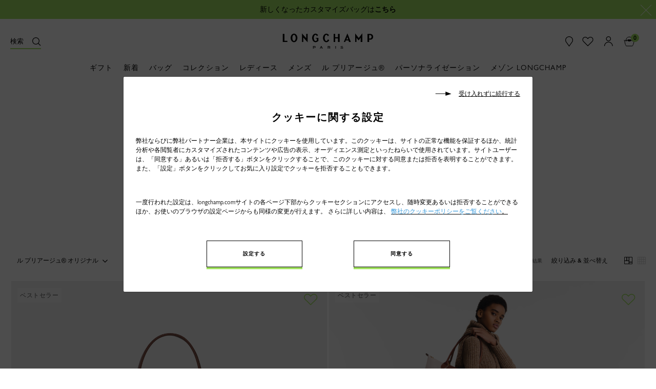

--- FILE ---
content_type: text/css
request_url: https://www.longchamp.com/on/demandware.static/Sites-Longchamp-JP-Site/-/ja_JP/v1768608043600/css/search.css
body_size: 4707
content:
@font-face {
  font-family: 'gill-bold';
  src: url("../../fonts/GillSansMTW03-Bold.woff2") format("woff2");
  font-weight: normal;
  font-style: normal; }

@font-face {
  font-family: 'gill-medium';
  src: url("../../fonts/GillSansMTW03-Medium.woff2") format("woff2");
  font-weight: normal;
  font-style: normal; }

@font-face {
  font-family: 'gill-regular';
  src: url("../../fonts/GillSansMTW03-Book.woff2") format("woff2");
  font-weight: normal;
  font-style: normal; }

@font-face {
  font-family: 'gill-light';
  src: url("../../fonts/GillSansMTW03-Light.woff2") format("woff2");
  font-weight: normal;
  font-style: normal; }

@font-face {
  font-family: 'lg-mot-emb';
  src: url("../../fonts/fontello.woff2") format("woff2"), url("../../fonts/fontello.woff") format("woff");
  font-weight: normal;
  font-style: normal; }

@font-face {
  font-family: 'Perforation';
  src: url("../../fonts/fontello-perfo.woff2") format("woff2"), url("../../fonts/fontello-perfo.woff") format("woff");
  font-weight: normal;
  font-style: normal; }

@font-face {
  font-family: 'Frauen';
  src: url("../../fonts/Frauen-Roman.woff2") format("woff2"), url("../../fonts/Frauen-Roman.woff") format("woff");
  font-weight: normal;
  font-style: normal; }

.clearfix::before, .clearfix::after {
  content: '';
  display: table; }

.clearfix::after {
  clear: both; }

.form__label.swatch__color__005:after {
  background-color: #f1d3a6; }

.form__label.swatch__color__005:before {
  border-color: #f1d3a6; }

.form__input:not(:checked) + .form__label.swatch__color__005:before {
  background-color: #f1d3a6; }

.form__label.swatch__color__127:after {
  background-color: #153062; }

.form__label.swatch__color__127:before {
  border-color: #153062; }

.form__input:not(:checked) + .form__label.swatch__color__127:before {
  background-color: #153062; }

.form__label.swatch__color__112:after {
  background-color: #cecccc; }

.form__label.swatch__color__112:before {
  border-color: #cecccc; }

.form__input:not(:checked) + .form__label.swatch__color__112:before {
  background-color: #cecccc; }

.form__label.swatch__color__020:after {
  background-color: #e8c348; }

.form__label.swatch__color__020:before {
  border-color: #e8c348; }

.form__input:not(:checked) + .form__label.swatch__color__020:before {
  background-color: #e8c348; }

.form__label.swatch__color__282:after {
  background-color: #5a5534; }

.form__label.swatch__color__282:before {
  border-color: #5a5534; }

.form__input:not(:checked) + .form__label.swatch__color__282:before {
  background-color: #5a5534; }

.form__label.swatch__color__183:after {
  background-color: #5b392f; }

.form__label.swatch__color__183:before {
  border-color: #5b392f; }

.form__input:not(:checked) + .form__label.swatch__color__183:before {
  background-color: #5b392f; }

.form__label.swatch__color__001:after {
  background-color: #000000; }

.form__label.swatch__color__001:before {
  border-color: #000000; }

.form__input:not(:checked) + .form__label.swatch__color__001:before {
  background-color: #000000; }

.form__label.swatch__color__017:after {
  background-color: #bd4828; }

.form__label.swatch__color__017:before {
  border-color: #bd4828; }

.form__input:not(:checked) + .form__label.swatch__color__017:before {
  background-color: #bd4828; }

.form__label.swatch__color__018:after {
  background-color: #e55c6f; }

.form__label.swatch__color__018:before {
  border-color: #e55c6f; }

.form__input:not(:checked) + .form__label.swatch__color__018:before {
  background-color: #e55c6f; }

.form__label.swatch__color__545:after {
  background-color: #901426; }

.form__label.swatch__color__545:before {
  border-color: #901426; }

.form__input:not(:checked) + .form__label.swatch__color__545:before {
  background-color: #901426; }

.form__label.swatch__color__249:after {
  background-color: #1e824c; }

.form__label.swatch__color__249:before {
  border-color: #1e824c; }

.form__input:not(:checked) + .form__label.swatch__color__249:before {
  background-color: #1e824c; }

.form__label.swatch__color__527:after {
  background-color: #644587; }

.form__label.swatch__color__527:before {
  border-color: #644587; }

.form__input:not(:checked) + .form__label.swatch__color__527:before {
  background-color: #644587; }

.form__label.swatch__color__007:after {
  background-color: #ffffff; }

.form__label.swatch__color__007:before {
  border-color: #dddddd;
  background-color: #efefef; }

.form__input:not(:checked) + .form__label.swatch__color__007:before {
  background-color: #ffffff; }

.form__label.swatch__color__080:after {
  background: linear-gradient(0deg, #ce1e26, #c12a2a 25%, #edd134 0, #ff0 50%, #edd134 0, #3ece50 0, #34b149 76%, #4c6ce2 0, #5b7dca), linear-gradient(0deg, #563688, #573388 50%, #e20b0b 0, #e20b0b); }

.form__label.swatch__color__080:before {
  border-color: #000000; }

.form__input:not(:checked) + .form__label.swatch__color__080:before {
  background: linear-gradient(0deg, #ce1e26, #c12a2a 25%, #edd134 0, #ff0 50%, #edd134 0, #3ece50 0, #34b149 76%, #4c6ce2 0, #5b7dca), linear-gradient(0deg, #563688, #573388 50%, #e20b0b 0, #e20b0b); }

.pin__color__005 {
  background-color: #f1d3a6; }

.pin__color__127 {
  background-color: #153062; }

.pin__color__112 {
  background-color: #cecccc; }

.pin__color__020 {
  background-color: #e8c348; }

.pin__color__282 {
  background-color: #5a5534; }

.pin__color__183 {
  background-color: #5b392f; }

.pin__color__001 {
  background-color: #000000; }

.pin__color__017 {
  background-color: #bd4828; }

.pin__color__018 {
  background-color: #e55c6f; }

.pin__color__545 {
  background-color: #901426; }

.pin__color__249 {
  background-color: #1e824c; }

.pin__color__527 {
  background-color: #644587; }

.pin__color__007 {
  background-color: #ffffff; }

.show-more,
.show-more-content {
  padding: 0.9375em;
  clear: both; }

.stickyFilter {
  background-color: #fff;
  position: sticky;
  right: 0;
  width: 100%;
  z-index: 4;
  transition: top .1s ease;
  padding: 4px 0; }
  @media (max-width: 48.0525em) {
    .stickyFilter {
      z-index: 4; } }
  @media (max-width: 34.99em) {
    .stickyFilter {
      padding: 0; } }
  .stickyFilter.sticked {
    position: fixed;
    box-shadow: 0px 2px 5px 0px rgba(0, 0, 0, 0.1); }
  .stickyFilter.isStatic {
    position: static; }
  .stickyFilter.NosearchFilter {
    position: inherit; }
  .stickyFilter.bordered {
    border-top: 1px solid #e0e0e0; }
    @media (max-width: 64.0525em) {
      .stickyFilter.bordered {
        border-top: none; } }
  @media (max-width: 34.99em) {
    .stickyFilter .bottom-bar {
      -ms-flex-direction: column;
          flex-direction: column; }
    .stickyFilter .mini-menu {
      -ms-flex-direction: row;
          flex-direction: row; }
      .stickyFilter .mini-menu .list--filter {
        padding-right: 0; }
    .stickyFilter .filter .counter-filter {
      -ms-flex-direction: row;
          flex-direction: row;
      margin-top: 1.25rem;
      width: 100%;
      -ms-flex-align: end;
          align-items: flex-end; }
      .stickyFilter .filter .counter-filter .result--number {
        margin-left: 0.5rem;
        position: relative;
        bottom: -0.125rem;
        /* must fix that */ }
      .stickyFilter .filter .counter-filter .c-btn .js-overlay-btn {
        -ms-flex-order: 1;
            order: 1; }
      .stickyFilter .filter .counter-filter .switch-wrapper {
        -ms-flex-order: 2;
            order: 2;
        display: -ms-flexbox;
        display: flex;
        -ms-flex: auto;
            flex: auto;
        -ms-flex-pack: end;
            justify-content: flex-end; } }

.filter {
  left: 0;
  width: 100%;
  z-index: 1;
  background: #fff; }
  .filter + .prd-cell {
    padding-top: 3.75em; }
  .filter .counter-filter {
    display: -ms-flexbox;
    display: flex;
    -ms-flex-direction: row;
        flex-direction: row;
    -ms-flex-align: center;
        align-items: center; }
  .filter .lon-overlay {
    height: 100vh; }
    .filter .lon-overlay__header {
      padding-right: 1.875rem;
      padding-left: 0.625rem; }
    .filter .lon-overlay:not(.subCategoriesFrame) .lon-overlay__body {
      height: calc(100vh - 175px);
      height: calc(calc(var(--vh, 1vh) * 100) - 175px); }
      @media (max-width: 64.0525em) {
        .filter .lon-overlay:not(.subCategoriesFrame) .lon-overlay__body {
          height: calc(100vh - 155px);
          height: calc(calc(var(--vh, 1vh) * 100) - 155px); } }
      @media (max-width: 48.0525em) {
        .filter .lon-overlay:not(.subCategoriesFrame) .lon-overlay__body {
          height: calc(100vh - 180px);
          height: calc(calc(var(--vh, 1vh) * 100) - 180px); } }
    .filter .lon-overlay__footer {
      padding-left: 0.625rem;
      padding-right: 1.875rem; }
      .filter .lon-overlay__footer button.button-secondary {
        height: auto;
        padding-top: 1.1875rem;
        padding-bottom: 1.1875rem;
        line-height: 0.75rem;
        position: relative;
        top: -0.09375rem; }
  .filter + .filter__active {
    padding-top: 1.25em;
    padding-bottom: 0.625em;
    background-color: #efefef; }
    .filter + .filter__active .clear-all {
      margin-bottom: 0.625em; }
  .filter__active {
    display: -ms-flexbox;
    display: flex;
    -ms-flex-align: center;
        align-items: center;
    -ms-flex-wrap: wrap;
        flex-wrap: wrap;
    -ms-flex-pack: start;
        justify-content: flex-start; }
    .filter__active__title {
      margin: 0.375em 1.25em 0.9375em 0;
      color: #5d5d5d; }
    .filter__active .pin__color {
      display: inline-block;
      width: 0.625em;
      height: 0.625em;
      margin: 0.125em;
      border-radius: 0.3125em; }
    .filter__active ul {
      white-space: nowrap;
      overflow: auto;
      display: -ms-flexbox;
      display: flex;
      -ms-flex-wrap: wrap;
          flex-wrap: wrap;
      -ms-flex-pack: end;
          justify-content: flex-end;
      margin-bottom: 0.625em; }
    .filter__active li {
      margin: 0 0.3125em;
      display: inline-block; }
    .filter__active__clear {
      padding: 0.625em 0 0.625em 0.625em; }
  .filter .form__field {
    text-decoration: none;
    padding: 0.625rem;
    cursor: pointer; }
    .filter .form__field:not([data-refid="LC_Bag_size_filter"]):hover {
      background-color: #F8F8F8; }
    .filter .form__field .form__input {
      min-width: initial; }
  .filter .form__label {
    display: block;
    padding-left: 0;
    font-size: 0.875rem; }
    .filter .form__label::before, .filter .form__label::after {
      right: 0;
      left: inherit; }
    .filter .form__label::after {
      height: auto; }
    .filter .form__label.selected::after {
      top: 50%;
      right: 3px;
      position: absolute; }
  .filter .form__submit .btn {
    -ms-flex-pack: center;
        justify-content: center; }
  @media (max-width: 48.0525em) {
    .filter .form__submit {
      display: -ms-flexbox;
      display: flex;
      -ms-flex-direction: row-reverse;
          flex-direction: row-reverse;
      -ms-flex-align: center;
          align-items: center;
      -ms-flex-pack: center;
          justify-content: center;
      padding-top: 1.25em;
      padding-bottom: 0.625em; } }
  @media (min-width: 48.0625em) {
    .filter .form__submit > * {
      display: block;
      margin: 0 auto; } }
  .filter .form__submit > *:first-child {
    margin-left: 1.25em; }
    @media (min-width: 48.0625em) {
      .filter .form__submit > *:first-child {
        margin: 1.875em auto 1.25em; } }
  .filter__inner {
    position: relative; }
    .filter__inner .breadcrumb-category {
      padding-top: 1em;
      padding-bottom: 1em; }
      @media (max-width: 48.0525em) {
        .filter__inner .breadcrumb-category {
          padding-top: 0.75em;
          padding-bottom: 0.75em; } }
      .filter__inner .breadcrumb-category .breadcrumb__bar__list {
        -ms-flex-pack: center;
            justify-content: center; }
    .filter__inner__title {
      font-family: 'gill-medium', Arial, sans-serif;
      margin-left: auto;
      font-size: 0.75em; }
      .filter__inner__title::after {
        margin-left: 0.25em; }
      @media (max-width: 48.0525em) {
        .filter__inner__title::after {
          display: inline-block;
          vertical-align: bottom;
          content: '>';
          transform: rotate(90deg);
          transition: transform .25s ease-in; } }

@media (max-width: 48.0525em) and (max-width: 48.0525em) {
  .filter__inner__title[aria-expanded='true'] {
    text-decoration: underline; } }
      @media (max-width: 48.0525em) {
        .filter__inner__title[aria-expanded='true']::after {
          transform: rotate(-90deg); }
        .filter__inner__title:not([aria-expanded='true']) + .list--filter {
          display: none; }
        .filter__inner__title.filter_desktop {
          position: absolute;
          clip: rect(1px, 1px, 1px, 1px);
          overflow: hidden;
          height: 0;
          width: 0;
          word-wrap: normal;
          box-shadow: none;
          border: 0;
          min-width: 0;
          display: none; } }
      .filter__inner__title::after {
        content: ':';
        transform: none; }
    .filter__inner__item {
      border-bottom: 2px solid #efefef; }
      @media (max-width: 48.0525em) {
        .filter__inner__item .accordion__header {
          -ms-flex-pack: normal;
              justify-content: normal; }
          .filter__inner__item .accordion__header[aria-expanded='true']::after {
            transform: rotate(90deg); } }
      .filter__inner__item .filter__inner__link {
        font-family: 'gill-medium', Arial, sans-serif; }
      .filter__inner__item:first-child .form__field--checkbox--m .form__label:before {
        border-radius: 0.9375rem; }
      .filter__inner__item:first-child .form__field--checkbox--m .form__label.selected {
        font-family: 'gill-bold', Arial, sans-serif; }
        .filter__inner__item:first-child .form__field--checkbox--m .form__label.selected::after {
          transform: translate(-30%, -50%) scale(1) !important;
          content: "";
          width: 0.625rem;
          height: 0.625rem;
          border-radius: 0.9375rem;
          background: #000;
          top: 50%;
          right: 0; }
      .filter__inner__item.filter__instock, .filter__inner__item.filter__isOnSale {
        border: none; }
        .filter__inner__item.filter__instock .instock-btn, .filter__inner__item.filter__instock .isOnSale-btn, .filter__inner__item.filter__isOnSale .instock-btn, .filter__inner__item.filter__isOnSale .isOnSale-btn {
          font-family: 'gill-medium', Arial, sans-serif;
          font-size: 0.875rem;
          line-height: 0.875rem;
          letter-spacing: 0.05em;
          text-transform: uppercase;
          color: #000;
          padding: 1.25rem 0.625rem;
          text-align: left;
          width: 100%; }
    .filter__inner__link {
      font-family: 'gill-medium', Arial, sans-serif;
      font-size: 0.875rem;
      line-height: 0.875rem;
      letter-spacing: 0.05em;
      text-transform: uppercase;
      color: #000;
      padding: 1.25rem 0.625rem;
      text-align: left;
      width: 100%; }
    .filter__inner .bottom-bar {
      display: -ms-flexbox;
      display: flex;
      -ms-flex-pack: justify;
          justify-content: space-between;
      -ms-flex-align: center;
          align-items: center;
      padding: 1.25rem 0; }
      .filter__inner .bottom-bar .result--number {
        font-family: 'gill-regular', Arial, sans-serif;
        margin-right: 1.125rem;
        font-size: 0.625rem;
        color: #565656; }
      .filter__inner .bottom-bar .js-overlay-btn {
        font-family: 'gill-medium', Arial, sans-serif;
        text-transform: uppercase;
        font-size: 0.75rem;
        color: #000; }
  .filter__sub {
    display: none; }
    [aria-expanded='true'] + .filter__sub,
    .sotr-by-filter + .filter__sub {
      display: block;
      opacity: 1;
      visibility: visible;
      position: initial;
      border: 0;
      width: 100%;
      padding-bottom: 1.5625rem; }
    .filter__sub .tooltip-trigger {
      display: none; }
    .filter__sub--refinementColor .filter__col {
      display: -ms-flexbox;
      display: flex;
      -ms-flex-wrap: wrap;
          flex-wrap: wrap;
      padding-left: 0.625rem; }
      .filter__sub--refinementColor .filter__col .form__label::before {
        border-radius: 0.9375rem;
        width: 1.25rem;
        height: 1.25rem; }
      .filter__sub--refinementColor .filter__col .form__label::after {
        content: "";
        border-radius: 0.9375rem;
        width: 1.25rem;
        height: 1.25rem; }
      .filter__sub--refinementColor .filter__col .form__label.selected::after {
        top: 50%;
        right: 0; }
      .filter__sub--refinementColor .filter__col .form__label.selected::before {
        background-color: transparent;
        border-color: #000;
        box-shadow: 0 0 0 0px #000;
        width: 26px;
        height: 26px;
        z-index: 1;
        border-radius: 50%;
        left: 0.8px;
        top: 50%; }
      .filter__sub--refinementColor .filter__col .form__label:hover::after {
        transform: translateY(-50%) scale(1); }
      .filter__sub--refinementColor .filter__col .form__label:hover::before {
        background-color: transparent;
        border-color: #000;
        box-shadow: 0 0 0 0px #000;
        width: 26px;
        height: 26px;
        z-index: 1;
        border-radius: 50%;
        left: 0.8px;
        top: 50%; }
      .filter__sub--refinementColor .filter__col .form__field {
        width: 1.5rem;
        padding: 0; }
      .filter__sub--refinementColor .filter__col .form__list {
        padding-right: 1.625rem;
        margin-top: 1.625rem; }
    .filter__sub--refinementColor .color-selected-items {
      padding-left: 0.625rem; }
      .filter__sub--refinementColor .color-selected-items span:not(:first-child) {
        position: relative;
        padding-left: 0.3125rem; }
        .filter__sub--refinementColor .color-selected-items span:not(:first-child)::before {
          content: ",";
          position: absolute;
          left: -3px; }
    .filter__sub--LC_Bag_size_filter .form__list:not(:last-child) {
      margin-bottom: 0.5rem; }
    .filter__sub--LC_Bag_size_filter .filter__col {
      padding-left: 0.625rem; }
    .filter__sub--LC_Bag_size_filter .form__field {
      border: 2px solid #efefef;
      font-family: 'gill-medium', Arial, sans-serif;
      text-align: center; }
      @media (min-width: 48.0625em) {
        .filter__sub--LC_Bag_size_filter .form__field {
          width: 12.5rem; } }
      .filter__sub--LC_Bag_size_filter .form__field.selected, .filter__sub--LC_Bag_size_filter .form__field:hover {
        border: 2px solid var(--global-color); }
    .filter__sub--LC_Bag_size_filter .form__label::before, .filter__sub--LC_Bag_size_filter .form__label::after {
      display: none; }
  .filter .btn {
    background: none;
    outline: none;
    display: -ms-flexbox;
    display: flex;
    -ms-flex-pack: justify;
        justify-content: space-between;
    -ms-flex-align: center;
        align-items: center; }
    .filter .btn svg {
      width: 0.75rem;
      height: 0.375rem;
      transform: rotate(180deg); }
    .filter .btn[aria-expanded='true'] svg {
      transform: rotate(0deg); }
  .filter .filter-footer {
    display: -ms-flexbox;
    display: flex;
    -ms-flex-pack: justify;
        justify-content: space-between;
    padding-right: 1.25rem; }
  .filter .list--filter {
    padding-right: 1.25rem; }

.page[data-action='Search-Show'] header {
  transition: top .1s ease; }

.categoryBanner {
  text-align: center; }
  .categoryBanner h1.titleBanner {
    font-size: 1.625em; }
  .categoryBanner .textBanner {
    padding: 0 12.5em; }
    @media (max-width: 48.0525em) {
      .categoryBanner .textBanner {
        padding: 0 0.9375em; } }
    .categoryBanner .textBanner__more {
      display: none; }
    .categoryBanner .textBanner__btn-more {
      display: none;
      cursor: pointer; }
  .categoryBanner img.imageBanner {
    width: 100%;
    height: 18.75em;
    object-fit: cover; }
    @media (max-width: 48.0525em) {
      .categoryBanner img.imageBanner {
        height: 21.875em; } }
  .categoryBanner .bannerMore {
    display: none; }
  .categoryBanner .plp-links {
    display: -ms-flexbox;
    display: flex;
    -ms-flex-pack: center;
        justify-content: center; }
    .categoryBanner .plp-links::-webkit-scrollbar {
      display: none; }
    @media (max-width: 48.0525em) {
      .categoryBanner .plp-links {
        -ms-flex-flow: row;
            flex-flow: row;
        -ms-flex-pack: initial;
            justify-content: initial;
        overflow-x: auto; } }
    .categoryBanner .plp-links .link {
      margin: 8px 15px;
      color: #565656; }
      @media (max-width: 48.0525em) {
        .categoryBanner .plp-links .link {
          white-space: nowrap; } }
      .categoryBanner .plp-links .link:hover:before {
        width: 100%; }
      .categoryBanner .plp-links .link:before {
        position: absolute;
        content: "";
        width: 0;
        height: 2px;
        background-color: var(--global-color);
        bottom: -4px;
        transition: all 0.3s ease;
        transform: translateX(-50%);
        left: 50%; }
      .categoryBanner .plp-links .link:not(:last-of-type):after {
        content: "";
        position: absolute;
        transform: translate(-50%, -50%);
        top: 12px;
        right: -21px;
        width: 4px;
        height: 4px;
        border-radius: 50%;
        background-color: #D9D9D9;
        margin-right: 2px; }

.categoryBannerBottom {
  text-align: center; }
  .categoryBannerBottom .togglebtnPLP {
    border: none;
    text-decoration: underline;
    cursor: pointer; }
    .categoryBannerBottom .togglebtnPLP .readless {
      display: none; }

.mini-menu .btn .arrow_choice {
  padding-left: 0.6em; }
  .mini-menu .btn .arrow_choice.down .symbol.top {
    display: none; }
  .mini-menu .btn .arrow_choice.down .symbol.down {
    display: inline-block;
    transform: rotate(0); }
  .mini-menu .btn .arrow_choice:not(.down) .symbol.top {
    display: inline-block; }
  .mini-menu .btn .arrow_choice:not(.down) .symbol.down {
    display: none; }

.mini-menu .btn span:not(.arrow_choice) {
  font-family: 'gill-medium', Arial, sans-serif;
  margin-left: 0.125em; }

@media (min-width: 48.0625em) {
  .mini-menu .lon-overlay.subCategoriesFrame {
    right: 100%;
    transition: all .5s ease;
    transform: translate(0%); } }

@media (min-width: 48.0625em) {
  .mini-menu .lon-overlay.subCategoriesFrame.active {
    right: 100%;
    transform: translate(100%); } }

.mini-menu .lon-overlay.subCategoriesFrame.active .lon-overlay__header {
  padding-left: 0; }

.mini-menu .lon-overlay.subCategoriesFrame.active .lon-overlay__body {
  height: calc(100vh - 57px); }

.mini-menu .line-category-divider {
  border-bottom: 2px solid #F0F0F0;
  margin-top: 17px;
  margin-bottom: 19px; }

.mini-menu .categoriesFilter {
  background-color: white;
  padding-right: 0.625rem; }
  .mini-menu .categoriesFilter li.typography {
    display: -ms-flexbox;
    display: flex;
    -ms-flex-direction: column;
        flex-direction: column;
    font-size: 0.875em;
    text-transform: uppercase;
    margin-bottom: 17px; }
    .mini-menu .categoriesFilter li.typography:first-of-type {
      margin-top: 17px;
      margin-bottom: 19px; }
  .mini-menu .categoriesFilter .categoriesFilter li.typography {
    margin-bottom: 10px;
    text-transform: none; }

.counter-filter.productSearchStyle {
  width: 100%;
  -ms-flex-flow: row wrap;
      flex-flow: row wrap; }
  .counter-filter.productSearchStyle .result--number {
    display: -ms-flexbox;
    display: flex;
    -ms-flex-direction: column;
        flex-direction: column;
    -ms-flex-align: center;
        align-items: center; }
    @media (min-width: 48.0625em) {
      .counter-filter.productSearchStyle .result--number {
        -ms-flex: 0 0 75%;
            flex: 0 0 75%;
        padding: 0 0 0 25%; } }
    @media (max-width: 48.0525em) {
      .counter-filter.productSearchStyle .result--number {
        -ms-flex: 0 0 94%;
            flex: 0 0 94%;
        padding: 0 0 0 4%; } }
    .counter-filter.productSearchStyle .result--number h1 {
      text-align: center;
      font-family: 'gill-regular', Arial, sans-serif;
      font-size: 2.25rem;
      color: #000;
      letter-spacing: 0.03em; }
      @media (max-width: 48.0525em) {
        .counter-filter.productSearchStyle .result--number h1 {
          font-size: 1.875em;
          font-weight: 400;
          line-height: 30px; } }
    .counter-filter.productSearchStyle .result--number a, .counter-filter.productSearchStyle .result--number a:hover {
      text-align: center;
      background-color: #fff;
      text-decoration: none; }
    .counter-filter.productSearchStyle .result--number div.break {
      padding: 10px; }
  .counter-filter.productSearchStyle .js-overlay-btn {
    -ms-flex: 0 0 98%;
        flex: 0 0 98%;
    -ms-flex-item-align: end;
        -ms-grid-row-align: end;
        align-self: end;
    text-align: right; }
    @media (max-width: 34.99em) {
      .counter-filter.productSearchStyle .js-overlay-btn {
        text-align: left; } }

.lon-links-category li {
  position: relative;
  margin: 10px 12px;
  display: -ms-flexbox;
  display: flex;
  -ms-flex-align: center;
  align-items: center;
  -ms-flex-pack: center;
  justify-content: center; }
  @media (max-width: 768.98px) {
    .lon-links-category li {
      margin: 5px 12px; } }
  .lon-links-category li::after {
    content: "";
    background-color: #D9D9D9;
    position: absolute;
    right: -14px;
    width: 4px;
    height: 4px;
    border-radius: 100px; }
  .lon-links-category li:last-child::after {
    display: none; }
  .lon-links-category li .link-btn {
    border: none;
    background: none;
    color: #8A8A8A;
    font-weight: 600;
    padding: 0;
    cursor: pointer; }

.product-item__inner.isLookbook .image .first-image {
  height: 100%; }

.product-item__inner.isLookbook .image picture img:not(.cropped) {
  transform: scale(1); }

.product-item__inner.isLookbook .content .product-item__line {
  text-transform: uppercase;
  font-size: 14px; }
  @media (max-width: 543.98px) {
    .product-item__inner.isLookbook .content .product-item__line {
      font-size: 12px; } }

.product-item__inner.isLookbook .content .product-item__style {
  font-size: 14px;
  text-transform: capitalize; }
  @media (max-width: 543.98px) {
    .product-item__inner.isLookbook .content .product-item__style {
      font-size: 12px; } }

.product-item__inner.isLookbook .wishlist-heart {
  display: none; }

.legal-pages .searchbar {
  display: -ms-flexbox;
  display: flex;
  -ms-flex-pack: center;
      justify-content: center;
  text-align: center;
  padding-bottom: 1em;
  padding-top: 1em;
  margin-top: 2.5em; }
  @media (max-width: 768.98px) {
    .legal-pages .searchbar h1 {
      font-size: 1.875em;
      font-weight: 400;
      line-height: 30px; } }

.lon-recommendation {
  font-family: 'gill-regular', Arial, sans-serif;
  background: #F0F0F0;
  margin: auto;
  text-align: left;
  max-width: 60em;
  padding: 2em; }
  @media (max-width: 768.98px) {
    .lon-recommendation {
      width: 90%;
      padding: 24px 26px;
      padding-right: 0px; } }
  .lon-recommendation h4 {
    font-size: 1em;
    font-weight: 600;
    line-height: 20.8px;
    letter-spacing: 1px; }
    @media (max-width: 768.98px) {
      .lon-recommendation h4 {
        font-size: 0.875em; } }
  .lon-recommendation ul {
    padding-left: 1.25em; }
    .lon-recommendation ul li {
      list-style: disc;
      padding-bottom: 8px; }
      @media (max-width: 768.98px) {
        .lon-recommendation ul li {
          padding-bottom: 12px; } }


--- FILE ---
content_type: text/javascript; charset=utf-8
request_url: https://p.cquotient.com/pebble?tla=bcvx-Longchamp-JP&activityType=viewCategory&callback=CQuotient._act_callback1&cookieId=acNawOgAqa5xgmgayx29pplLIi&userId=&emailId=&products=id%3A%3AL1899089P68%7C%7Csku%3A%3A%3B%3Bid%3A%3AL1899089P71%7C%7Csku%3A%3A%3B%3Bid%3A%3AL2605089P71%7C%7Csku%3A%3A%3B%3Bid%3A%3AL2605089001%7C%7Csku%3A%3A%3B%3Bid%3A%3AL2605089P96%7C%7Csku%3A%3A%3B%3Bid%3A%3AL2605089P68%7C%7Csku%3A%3A%3B%3Bid%3A%3AL1899089001%7C%7Csku%3A%3A%3B%3Bid%3A%3AL2605089504%7C%7Csku%3A%3A%3B%3Bid%3A%3AL1621089001%7C%7Csku%3A%3A%3B%3Bid%3A%3AL1621089P68%7C%7Csku%3A%3A%3B%3Bid%3A%3AL1621089P71%7C%7Csku%3A%3A%3B%3Bid%3A%3A34175089P71%7C%7Csku%3A%3A%3B%3Bid%3A%3A34175089P68%7C%7Csku%3A%3A%3B%3Bid%3A%3A34175089001%7C%7Csku%3A%3A%3B%3Bid%3A%3A10168089P86%7C%7Csku%3A%3A%3B%3Bid%3A%3A10284089001%7C%7Csku%3A%3A%3B%3Bid%3A%3A10284089P71%7C%7Csku%3A%3A%3B%3Bid%3A%3A10284089P68%7C%7Csku%3A%3A%3B%3Bid%3A%3AL1625089001%7C%7Csku%3A%3A%3B%3Bid%3A%3AL1911089001%7C%7Csku%3A%3A%3B%3Bid%3A%3AL1624089P86%7C%7Csku%3A%3A%3B%3Bid%3A%3A10284089P86%7C%7Csku%3A%3A%3B%3Bid%3A%3AL1625089P68%7C%7Csku%3A%3A%3B%3Bid%3A%3AL1899089504%7C%7Csku%3A%3A%3B%3Bid%3A%3AL2605089P86%7C%7Csku%3A%3A%3B%3Bid%3A%3AL1899089349%7C%7Csku%3A%3A%3B%3Bid%3A%3AL1899089P99%7C%7Csku%3A%3A%3B%3Bid%3A%3AL1899089P97%7C%7Csku%3A%3A%3B%3Bid%3A%3AL1899089P95%7C%7Csku%3A%3A%3B%3Bid%3A%3AL2605089244%7C%7Csku%3A%3A%3B%3Bid%3A%3AL2605089P99%7C%7Csku%3A%3A%3B%3Bid%3A%3AL2605089P95%7C%7Csku%3A%3A%3B%3Bid%3A%3AL1899089P86%7C%7Csku%3A%3A%3B%3Bid%3A%3AL2605089P97%7C%7Csku%3A%3A%3B%3Bid%3A%3AL1899089244%7C%7Csku%3A%3A%3B%3Bid%3A%3AL2605089349%7C%7Csku%3A%3A%3B%3Bid%3A%3AL1899089P96%7C%7Csku%3A%3A%3B%3Bid%3A%3AL1621089P97%7C%7Csku%3A%3A%3B%3Bid%3A%3AL1623089P86%7C%7Csku%3A%3A%3B%3Bid%3A%3AL1623089P96%7C%7Csku%3A%3A%3B%3Bid%3A%3AL1623089P71%7C%7Csku%3A%3A%3B%3Bid%3A%3AL1623089P99%7C%7Csku%3A%3A%3B%3Bid%3A%3AL1621089P96%7C%7Csku%3A%3A%3B%3Bid%3A%3AL1623089001%7C%7Csku%3A%3A%3B%3Bid%3A%3AL1623089P95%7C%7Csku%3A%3A%3B%3Bid%3A%3AL1623089244%7C%7Csku%3A%3A%3B%3Bid%3A%3AL1623089504%7C%7Csku%3A%3A%3B%3Bid%3A%3AL1621089P99%7C%7Csku%3A%3A&categoryId=005COL001&refinements=%5B%7B%22name%22%3A%22LC_DisplayCountries%22%2C%22value%22%3A%22JP%22%7D%2C%7B%22name%22%3A%22Category%22%2C%22value%22%3A%22005COL001%22%7D%5D&personalized=false&sortingRule=New%20PLP&realm=BCVX&siteId=Longchamp-JP&instanceType=prd&queryLocale=ja_JP&locale=ja_JP&referrer=&currentLocation=https%3A%2F%2Fwww.longchamp.com%2Fjp%2Fja%2F%25E3%2583%25AB-%25E3%2583%2597%25E3%2583%25AA%25E3%2582%25A2%25E3%2583%25BC%25E3%2582%25B8%25E3%2583%25A5%25C2%25AE%2F005%2F%25E3%2582%25B3%25E3%2583%25AC%25E3%2582%25AF%25E3%2582%25B7%25E3%2583%25A7%25E3%2583%25B3%2F005col%2F%25E3%2583%25AB-%25E3%2583%2597%25E3%2583%25AA%25E3%2582%25A2%25E3%2583%25BC%25E3%2582%25B8%25E3%2583%25A5%25C2%25AE-%25E3%2582%25AA%25E3%2583%25AA%25E3%2582%25B8%25E3%2583%258A%25E3%2583%25AB%2F005col001%2F&ls=true&_=1768612768551&v=v3.1.3&fbPixelId=__UNKNOWN__
body_size: 268
content:
/**/ typeof CQuotient._act_callback1 === 'function' && CQuotient._act_callback1([{"k":"__cq_uuid","v":"acNawOgAqa5xgmgayx29pplLIi","m":34128000},{"k":"__cq_seg","v":"0~0.00!1~0.00!2~0.00!3~0.00!4~0.00!5~0.00!6~0.00!7~0.00!8~0.00!9~0.00","m":2592000}]);

--- FILE ---
content_type: text/javascript; charset=utf-8
request_url: https://e.cquotient.com/recs/bcvx-Longchamp-JP/viewed-recently?callback=CQuotient._callback0&_=1768612768493&_device=mac&userId=&cookieId=acNawOgAqa5xgmgayx29pplLIi&emailId=&anchors=id%3A%3A%7C%7Csku%3A%3A%7C%7Ctype%3A%3A%7C%7Calt_id%3A%3A&slotId=pdp-product-recommendations-2&slotConfigId=New%20Slot%20Configuration%20-%202020-07-24%2014%3A57%3A26&slotConfigTemplate=slots%2Frecommendation%2Fslider-recommendation.isml&ccver=1.03&realm=BCVX&siteId=Longchamp-JP&instanceType=prd&v=v3.1.3&json=%7B%22userId%22%3A%22%22%2C%22cookieId%22%3A%22acNawOgAqa5xgmgayx29pplLIi%22%2C%22emailId%22%3A%22%22%2C%22anchors%22%3A%5B%7B%22id%22%3A%22%22%2C%22sku%22%3A%22%22%2C%22type%22%3A%22%22%2C%22alt_id%22%3A%22%22%7D%5D%2C%22slotId%22%3A%22pdp-product-recommendations-2%22%2C%22slotConfigId%22%3A%22New%20Slot%20Configuration%20-%202020-07-24%2014%3A57%3A26%22%2C%22slotConfigTemplate%22%3A%22slots%2Frecommendation%2Fslider-recommendation.isml%22%2C%22ccver%22%3A%221.03%22%2C%22realm%22%3A%22BCVX%22%2C%22siteId%22%3A%22Longchamp-JP%22%2C%22instanceType%22%3A%22prd%22%2C%22v%22%3A%22v3.1.3%22%7D
body_size: 78
content:
/**/ typeof CQuotient._callback0 === 'function' && CQuotient._callback0({"viewed-recently":{"displayMessage":"viewed-recently","recs":[],"recoUUID":"7d640df6-c00b-4a5b-bdb0-505643dc75e8"}});